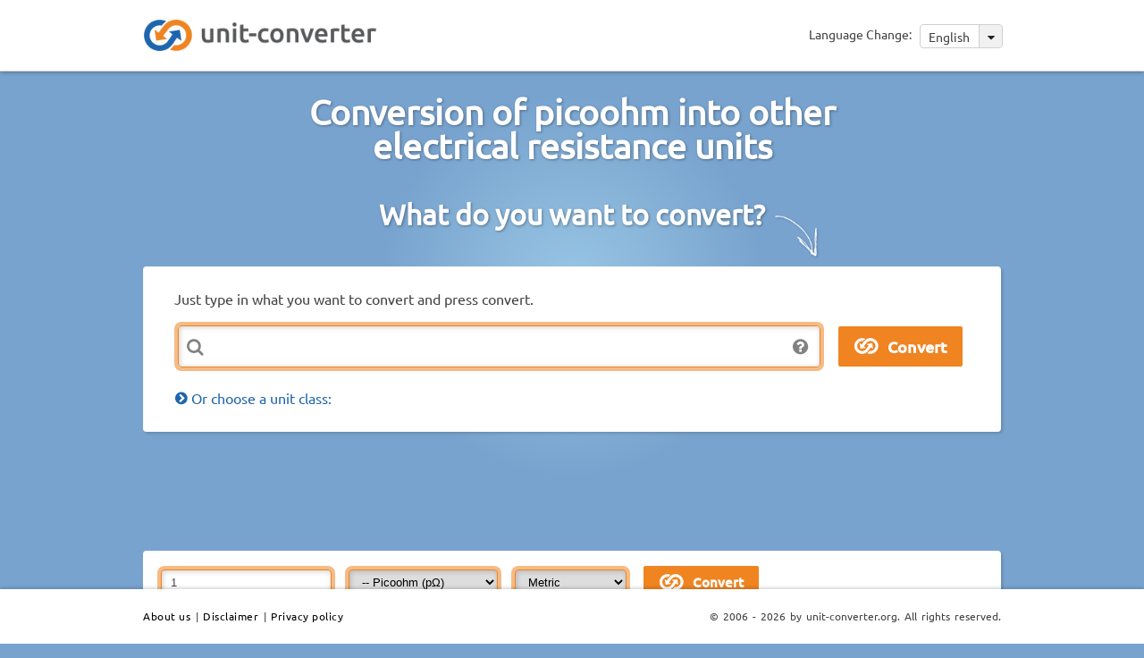

--- FILE ---
content_type: text/html; charset=UTF-8
request_url: https://unit-converter.org/en/electrical_resistance/p%25CE%25A9.html
body_size: 6339
content:
<!DOCTYPE html>
<html>
<head>
	<meta http-equiv="Content-Type" content="text/html; charset=utf-8" />
	<meta http-equiv="Content-Script-Type" content="text/javascript" />
	<meta http-equiv="Content-Style-Type" content="text/css" />
	<meta http-equiv="Last-Modified" content="Tue, 27 Jan 2026 21:56:26 +0100" />
	<meta http-equiv="Expires" content="Tue, 03 Feb 2026 21:56:26 +0100" />
	<meta name="viewport" content="width=device-width, initial-scale=1" />
	<meta name="title" content="unit-converter.org - Converter for electrical resistance units like picoohm" />
	<meta name="description" content="Convert picoohm: Metric, imperial and SI measurement units like Ω,Ohm,µΩ,Microohm,nΩ,Nanoohm,pΩ,Picoohm,abOhm,Abohm,V/A,Volt per ampere" />
	<meta name="robots" content="index, follow" />
	<meta name="keywords" content="Picoohm, Electrical resistance, conversion, convert, converter, unit, units, measurement, Ω,Ohm,µΩ,Microohm,nΩ,Nanoohm,pΩ,Picoohm,abOhm,Abohm,V/A,Volt per ampere" />
	<meta name="language" content="en" />
	<title>unit-converter.org - Converter for electrical resistance units like picoohm</title>
	<link rel="shortcut icon" href="/favicon-16.png" type="image/png">
	<link rel="icon" href="/favicon-16.png" type="image/png">
	<meta property="og:type" content="website"/>
	<meta property="og:image" content="/images/icons/logo_50x50.png"/>
	<meta property="og:url" content="http://unit-converter.org" />
				<link rel="alternate" href="http://unit-converter.org/da/Elektrisk_modstand/p%25CE%25A9.html" hreflang="da" />
					<link rel="alternate" href="http://unit-converter.org/de/elektrischer_widerstand/p%25CE%25A9.html" hreflang="de" />
					<link rel="alternate" href="http://unit-converter.org/es/resistencia_electrica/p%25CE%25A9.html" hreflang="es" />
					<link rel="alternate" href="http://unit-converter.org/fr/resistance_electrique/p%25CE%25A9.html" hreflang="fr" />
					<link rel="alternate" href="http://unit-converter.org/it/electrical_resistance/p%25CE%25A9.html" hreflang="it" />
					<link rel="alternate" href="http://unit-converter.org/jp/%E9%9B%BB%E6%B0%97%E6%8A%B5%E6%8A%97/p%25CE%25A9.html" hreflang="jp" />
					<link rel="alternate" href="http://unit-converter.org/ko/%EC%A0%84%EA%B8%B0%EC%A0%80%ED%95%AD/p%25CE%25A9.html" hreflang="ko" />
					<link rel="alternate" href="http://unit-converter.org/no/Elektrisk_modstand/p%25CE%25A9.html" hreflang="no" />
					<link rel="alternate" href="http://unit-converter.org/pl/Rezystancja_elektryczna/p%25CE%25A9.html" hreflang="pl" />
					<link rel="alternate" href="http://unit-converter.org/pt/electrical_resistance/p%25CE%25A9.html" hreflang="pt" />
					<link rel="alternate" href="http://unit-converter.org/ru/%D0%AD%D0%BB%D0%B5%D0%BA%D1%82%D1%80%D0%B8%D1%87%D0%B5%D1%81%D0%BA%D0%BE%D0%B5_%D1%81%D0%BE%D0%BF%D1%80%D0%BE%D1%82%D0%B8%D0%B2%D0%BB%D0%B5%D0%BD%D0%B8%D0%B5/p%25CE%25A9.html" hreflang="ru" />
					<link rel="alternate" href="http://unit-converter.org/sv/Elektrisk_modstand/p%25CE%25A9.html" hreflang="sv" />
					<link rel="alternate" href="http://unit-converter.org/zh/%E7%94%B5%E9%98%BB/p%25CE%25A9.html" hreflang="zh" />
			<style>
	@import "/css/style.min.css";
	</style>
</head>
<body >
	<!-- Google Tag Manager -->
	<noscript><iframe src="//www.googletagmanager.com/ns.html?id=GTM-KPNRZK"
	height="0" width="0" style="display:none;visibility:hidden"></iframe></noscript>
	<script type="text/javascript">(function(w,d,s,l,i){w[l]=w[l]||[];w[l].push({'gtm.start':
	new Date().getTime(),event:'gtm.js'});var f=d.getElementsByTagName(s)[0],
	j=d.createElement(s),dl=l!='dataLayer'?'&l='+l:'';j.async=true;j.src=
	'//www.googletagmanager.com/gtm.js?id='+i+dl;f.parentNode.insertBefore(j,f);
	})(window,document,'script','dataLayer','GTM-KPNRZK');</script>
	<!-- End Google Tag Manager -->
	<div class="background">
		<div class="container">

			<!-- Go to www.addthis.com/dashboard to customize your tools -->
			<script type="text/javascript" src="//s7.addthis.com/js/300/addthis_widget.js#pubid=hansihausi" async="async"></script>
			<div id="header">
				<div class="wrapper">
					<div id="header_logo">
						<a href="/index_en.html"><img src="/images/icons/header_logo.png" alt="Header logo" width="263" height="39" /></a>
					</div><!-- #header_logo -->
					<div id="header_lang">
						<div id="lanquages_select">
							<span id="mobile_language_menu"><img src="/images/icons/menu_icon_small.png" alt="mobile_language_menu" width="12" height="9" /></span>
							<span id="language_change">Language Change:</span>
							<span id="lanquages_selected">English <span id="lanquages_arrow"><img src="/images/icons/lang_arrow_icon.png" alt="arrow"  width="10" height="7" /></span></span>
							<ul>
																	<li><a href="/da/Elektrisk_modstand/p%25CE%25A9.html">Dansk</a></li>
																	<li><a href="/de/elektrischer_widerstand/p%25CE%25A9.html">Deutsch</a></li>
																	<li><a href="/en/electrical_resistance/p%25CE%25A9.html">English</a></li>
																	<li><a href="/es/resistencia_electrica/p%25CE%25A9.html">Español</a></li>
																	<li><a href="/fr/resistance_electrique/p%25CE%25A9.html">Français</a></li>
																	<li><a href="/it/electrical_resistance/p%25CE%25A9.html">Italiano</a></li>
																	<li><a href="/jp/%E9%9B%BB%E6%B0%97%E6%8A%B5%E6%8A%97/p%25CE%25A9.html">日本語</a></li>
																	<li><a href="/ko/%EC%A0%84%EA%B8%B0%EC%A0%80%ED%95%AD/p%25CE%25A9.html">한국어</a></li>
																	<li><a href="/no/Elektrisk_modstand/p%25CE%25A9.html">Norsk</a></li>
																	<li><a href="/pl/Rezystancja_elektryczna/p%25CE%25A9.html">Polskie</a></li>
																	<li><a href="/pt/electrical_resistance/p%25CE%25A9.html">Português</a></li>
																	<li><a href="/ru/%D0%AD%D0%BB%D0%B5%D0%BA%D1%82%D1%80%D0%B8%D1%87%D0%B5%D1%81%D0%BA%D0%BE%D0%B5_%D1%81%D0%BE%D0%BF%D1%80%D0%BE%D1%82%D0%B8%D0%B2%D0%BB%D0%B5%D0%BD%D0%B8%D0%B5/p%25CE%25A9.html">Русский</a></li>
																	<li><a href="/sv/Elektrisk_modstand/p%25CE%25A9.html">Svenska</a></li>
																	<li><a href="/zh/%E7%94%B5%E9%98%BB/p%25CE%25A9.html">中文</a></li>
															</ul>
						</div><!-- #lanquages_select -->
					</div><!-- #header_lang -->
					<div class="clear"></div>
				</div><!-- #wrapper -->
			</div><!-- #header -->   
			<div class="wrapper">
				<h1>Conversion of picoohm into other<br/>electrical resistance units</h1>

				<h2>What do you want to convert?<img src="/images/icons/arrow_icon.png" alt="arrow" width="51" height="51" /></h2>
								<div id="main_input">
					<form method="post" action="/UnitConverter/quickConversion">  
						<div class="box">
							<span>Just type in what you want to convert and press convert.</span>
															<div class="error"></div>
														<div class="uc_qc_expression_wrapper">
								<div>
									<img src="/images/icons/question_icon.png" alt="" width="20" height="20" />
									<div class="home_form_text">
										Examples:            <ul>
              <li>Convert 10 meters to all length units:&nbsp;<b>10 m</b></li>
              <li>Convert 70 °Fahrenheit to all temperature units:&nbsp;<b>70°F</b></li>
              <li>Convert 5 kilometer to centimeters:&nbsp;<b>5 km &gt; cm</b></li>
              <li>Convert 70 °Fahrenheit to °Celsius:&nbsp;<b>70 °F &gt; °C</b></li>
            </ul>									</div>
								</div>
								<input type="text" name="uc_qc_expression" id="uc_qc_expression" value="" size="73" class="form_textfield" onFocus=" if(this.value=='') this.value='' " />
							</div>
							<input type="submit" id="uc_qc_expression_submit" name="commit" value="Convert" />
						</div><!-- .box -->
						<input type="hidden" value="en" id="lang" name="lang" />
					</form>
					<div id="main_content_header">
						<h2><span id="choose_unit_class" class="close">Or choose a unit class:</span></h2>
					</div><!-- #main_content_header -->
					<div>
						<div class="main_content_classlist" >
							<ul>
																	<li class="main_content_left clear">
										<h3><a href="/en/angle.html">Angle</a></h3>
										<p>
											Degree, Radian, Minute of arc, Second of arc, Grad, Angular mil (NATO), Point, Quadrant, 											...
										</p>
									</li>
																	<li class="main_content_right">
										<h3><a href="/en/area.html">Area</a></h3>
										<p>
											Square meter, Hectare, Are, Square foot, Acre, Square inch, 											...
										</p>
									</li>
																	<li class="main_content_left clear">
										<h3><a href="/en/bandwidth.html">Bandwidth</a></h3>
										<p>
											Bit per second, Kilobit per minute, Megabyte per second, Gigabyte per second, Kilobyte per minute, 											...
										</p>
									</li>
																	<li class="main_content_right">
										<h3><a href="/en/capacitance.html">Capacitance</a></h3>
										<p>
											Farad, Microfarad, Nanofarad, Picofarad, Intfarad, Abfarad, Statfarad, 											...
										</p>
									</li>
																	<li class="main_content_left clear">
										<h3><a href="/en/computer_storage.html">Computer storage</a></h3>
										<p>
											Bit, Kilobit, Byte, Kilobyte, Megabyte, Gigabyte, 											...
										</p>
									</li>
																	<li class="main_content_right">
										<h3><a href="/en/density.html">Density</a></h3>
										<p>
											Kilogram per cubic meter, Milligram per cubic meter, Gram per cubic centimeter, Ounce per cubic inch, Pound per cubic foot, 											...
										</p>
									</li>
																	<li class="main_content_left clear">
										<h3><a href="/en/electric_charge.html">Electric charge</a></h3>
										<p>
											Coulomb, Franklin, Abcoulomb, Statcoulomb, Elementary charge, Ampere-hour, 											...
										</p>
									</li>
																	<li class="main_content_right">
										<h3><a href="/en/electrical_conductance.html">Electrical conductance</a></h3>
										<p>
											Siemens, Mho, Ampere per volt, 											...
										</p>
									</li>
																	<li class="main_content_left clear">
										<h3><a href="/en/electrical_current.html">Electrical current</a></h3>
										<p>
											Ampere, Picoampere, Nanoampere, Microampere, Abampere, Coulomb per second, 											...
										</p>
									</li>
																	<li class="main_content_right">
										<h3><a href="/en/electrical_resistance.html">Electrical resistance</a></h3>
										<p>
											Ohm, Picoohm, Nanoohm, Microohm, Abohm, Volt per ampere, 											...
										</p>
									</li>
																	<li class="main_content_left clear">
										<h3><a href="/en/energy.html">Energy</a></h3>
										<p>
											Joule, Electronvolt, Calorie, British thermal unit, Kilowatt-hour, 											...
										</p>
									</li>
																	<li class="main_content_right">
										<h3><a href="/en/equivalent_dose.html">Equivalent dose</a></h3>
										<p>
											Sievert, Nanosievert, Microsievert, Joule per kilogram, Rem, Microrem, Millirem, 											...
										</p>
									</li>
																	<li class="main_content_left clear">
										<h3><a href="/en/force.html">Force</a></h3>
										<p>
											Newton, Dyne, Kilopond, Pound-force, Poundal, Kilonewton, Decanewton, Pond, 											...
										</p>
									</li>
																	<li class="main_content_right">
										<h3><a href="/en/inductance.html">Inductance</a></h3>
										<p>
											Henry, Mikrohenry, Millihenry, Kilohenry, Weber per ampere, Abhenry, 											...
										</p>
									</li>
																	<li class="main_content_left clear">
										<h3><a href="/en/length.html">Length</a></h3>
										<p>
											Meter, Kilometer, Angstrom, Yard, Mile, Inch, Astronomical unit, Light-year, 											...
										</p>
									</li>
																	<li class="main_content_right">
										<h3><a href="/en/magnetic_field.html">Magnetic field</a></h3>
										<p>
											Tesla, Picotesla, Nanotesla, Weber per square centimeter, Gauss, Gamma, Maxwell per square meter, 											...
										</p>
									</li>
																	<li class="main_content_left clear">
										<h3><a href="/en/magnetic_field_intensity.html">Magnetic field intensity</a></h3>
										<p>
											Ampere per meter, Microampere per meter, Milliampere per meter, Oersted, Gilbert per meter, 											...
										</p>
									</li>
																	<li class="main_content_right">
										<h3><a href="/en/magnetic_flux.html">Magnetic flux</a></h3>
										<p>
											Weber, Maxwell, Magnetic flux quantum, Tesla square meter, Gauss square centimeter, 											...
										</p>
									</li>
																	<li class="main_content_left clear">
										<h3><a href="/en/mass_flow_rate.html">Mass flow rate</a></h3>
										<p>
											Kilogramm per second, Metric tonne per hour, Long ton per hour, Pound per second, Short ton per hour, 											...
										</p>
									</li>
																	<li class="main_content_right">
										<h3><a href="/en/mass.html">Mass/Weight</a></h3>
										<p>
											Kilogram, Metric ton, Ounce, Pound, Stone, Carat, Pound, Fun, Momme, Hyakume, Candareen, Tael, 											...
										</p>
									</li>
																	<li class="main_content_left clear">
										<h3><a href="/en/power.html">Power</a></h3>
										<p>
											Watt, Kilowatt, Metric horsepower, British Thermal Unit per hour, Foot pound-force per second, 											...
										</p>
									</li>
																	<li class="main_content_right">
										<h3><a href="/en/pressure.html">Pressure</a></h3>
										<p>
											Pascal, Bar, Torr, Millimeter of mercury, Millimeter of water, Inch of mercury, Inch of water, 											...
										</p>
									</li>
																	<li class="main_content_left clear">
										<h3><a href="/en/radioactive_decay.html">Radioactive decay</a></h3>
										<p>
											Becquerel, Curie, Rutherford, Disintegrations per second, 											...
										</p>
									</li>
																	<li class="main_content_right">
										<h3><a href="/en/speed.html">Speed</a></h3>
										<p>
											Metre per second, Kilometers per hour, Miles per hour, Feet per second, Knots, 											...
										</p>
									</li>
																	<li class="main_content_left clear">
										<h3><a href="/en/temperature.html">Temperature</a></h3>
										<p>
											Degree Celsius, Kelvin, Degree Fahrenheit, Degree Réaumur, Degree Rankine, Degree Rømer, Degree Delisle, 											...
										</p>
									</li>
																	<li class="main_content_right">
										<h3><a href="/en/time.html">Time</a></h3>
										<p>
											Second, Minute, Hour, Day, Week, Month (31 days), SI-Year, Milisecond, 											...
										</p>
									</li>
																	<li class="main_content_left clear">
										<h3><a href="/en/torque.html">Torque</a></h3>
										<p>
											Newton meter, Kilonewton meter, Millinewton meter, Metre kilogram-force, Inch ounce-force, Dyne-meter, 											...
										</p>
									</li>
																	<li class="main_content_right">
										<h3><a href="/en/volume.html">Volume</a></h3>
										<p>
											Cubic meter, Liter, Milliliter, Cubic inch, Cubic foot, Gallon, Pint, Minim, Shaku, Saltspoon, Cup, 											...
										</p>
									</li>
																	<li class="main_content_left clear">
										<h3><a href="/en/vol_flow_rate.html">Volumetric flow rate</a></h3>
										<p>
											Cubic meter per second, Litres per minute, US-gallons per minute, 											...
										</p>
									</li>
															</ul>
						</div><!-- #main_content_classlist -->
					</div>
					<div class="clear"></div>
				</div><!-- #main_input -->
				
				<div class="ads">
					<div id="google_content_center">
						<div id="full">
							<script async src="http://pagead2.googlesyndication.com/pagead/js/adsbygoogle.js"></script>
							<!--contentCenter970-->
							<ins class="adsbygoogle"
							style="display:inline-block;width:970px;height:90px"
							data-ad-client="ca-pub-6359020455125222"
							data-ad-slot="1309779193"></ins>
							<script>
							(adsbygoogle= window.adsbygoogle|| []).push({});
							</script>
						</div>
						<div id="970">
							<script async src="http://pagead2.googlesyndication.com/pagead/js/adsbygoogle.js"></script>
							<!--contentCenter728 -->
							<ins class="adsbygoogle"
							style="display:inline-block;width:728px;height:90px"
							data-ad-client="ca-pub-6359020455125222"
							data-ad-slot="2786512392"></ins>
							<script>
							(adsbygoogle= window.adsbygoogle|| []).push({});
							</script>
						</div>
						<div id="720">
							<script async src="http://pagead2.googlesyndication.com/pagead/js/adsbygoogle.js"></script>
							<!--contentCenter468 -->
							<ins class="adsbygoogle"
							style="display:inline-block;width:468px;height:60px"
							data-ad-client="ca-pub-6359020455125222"
							data-ad-slot="7216711991"></ins>
							<script>
							(adsbygoogle= window.adsbygoogle|| []).push({});
							</script>
						</div>
						<div id="468">
						<script async src="http://pagead2.googlesyndication.com/pagead/js/adsbygoogle.js"></script>
						<!--contentCenterResponsive-->
						<ins class="adsbygoogle"
						style="display:block"
						data-ad-client="ca-pub-6359020455125222"
						data-ad-slot="1170178397"
						data-ad-format="auto"></ins>
						<script>
						(adsbygoogle= window.adsbygoogle|| []).push({});
						</script>
						</div>
					</div><!-- #google_content_center -->			
				</div><!-- .ads -->
				
				<div class="convertion">
					<div class="info">
						<div class="info_title">
							<div class="info_form">
								<form action="/UnitConverter/convert/" id="uc_unitSelection" method="get">
									<input type="hidden" value="24" id="uc_class" name="uc_class">
									<input type="text" value="1" size="20" id="uc_value" name="uc_value">
									<select id="uc_unit" name="uc_unit">
																						<option class="4" value="488" >Ohm  (Ω)</option>
																									<option class="4" value="495" >-- Gigaohm  (GΩ)</option>
																									<option class="4" value="494" >-- Megaohm  (MΩ)</option>
																									<option class="4" value="493" >-- Kiloohm  (kΩ)</option>
																									<option class="4" value="492" >-- Milliohm  (mΩ)</option>
																									<option class="4" value="491" >-- Microohm  (µΩ)</option>
																									<option class="4" value="490" >-- Nanoohm  (nΩ)</option>
																									<option class="4" value="489" selected="selected">-- Picoohm  (pΩ)</option>
																								<option class="15" value="496" >Abohm  (abOhm)</option>
																								<option class="15" value="497" >Volt per ampere  (V/A)</option>
																					</select>
									<select id="uc_cat" name="uc_cat">
																					<option value="4" >Metric</option>
																					<option value="15" >Miscellaneous</option>
																			</select>
									<input type="submit" id="uc_qc_expression_submit" name="commit" value="Convert" />
								</form>
							</div><!-- .info_form -->
							<!--<h2>Conversion of 1 pΩ</h2>-->
						</div><!-- .info_title -->
						<div class="info_text">
													</div><!-- .info_text  -->
					</div><!-- .info -->
					<div class="unit_content">
						<div class="main_content_left">
															<div class="box">
									<div class="box_header_left">
										<div class="box_header_title open">
											<p>Metric</p>
										</div><!-- .box_header_title -->
									</div><!-- .box_header_left -->
									<div class="box_outputcontent">
										<table>
											<tbody>
																									<tr>
														<td class="bg_orange left">
															<div class="box_outpcontent_left">
																																<a href="/en/electrical_resistance/%25CE%25A9.html">Ohm</a> 
																															</div><!-- box_outpcontent_left -->
														</td>
														<td class="bg_orange right">
															<div class="box_outpcontent_right">
																1.0000*10<sup>-12</sup> Ω															</div><!-- .box_outpcontent_right -->
														</td>
													</tr>
																											<tr>
															<td class="bg_orange left">
																<div class="box_outpcontent_left">
																	<span class="child_element">																	<a href="/en/electrical_resistance/G%25CE%25A9.html">Gigaohm</a> 
																	</span>																</div><!-- .box_outpcontent_left -->
															</td>
															<td class="bg_orange right">
																<div class="box_outpcontent_right">
																	1.0000*10<sup>-21</sup> GΩ																</div><!-- .box_outpcontent_right -->
															</td>
														</tr>
																											<tr>
															<td class="bg_orange left">
																<div class="box_outpcontent_left">
																	<span class="child_element">																	<a href="/en/electrical_resistance/M%25CE%25A9.html">Megaohm</a> 
																	</span>																</div><!-- .box_outpcontent_left -->
															</td>
															<td class="bg_orange right">
																<div class="box_outpcontent_right">
																	1.0000*10<sup>-18</sup> MΩ																</div><!-- .box_outpcontent_right -->
															</td>
														</tr>
																											<tr>
															<td class="bg_orange left">
																<div class="box_outpcontent_left">
																	<span class="child_element">																	<a href="/en/electrical_resistance/k%25CE%25A9.html">Kiloohm</a> 
																	</span>																</div><!-- .box_outpcontent_left -->
															</td>
															<td class="bg_orange right">
																<div class="box_outpcontent_right">
																	1.0000*10<sup>-15</sup> kΩ																</div><!-- .box_outpcontent_right -->
															</td>
														</tr>
																											<tr>
															<td class="bg_orange left">
																<div class="box_outpcontent_left">
																	<span class="child_element">																	<a href="/en/electrical_resistance/m%25CE%25A9.html">Milliohm</a> 
																	</span>																</div><!-- .box_outpcontent_left -->
															</td>
															<td class="bg_orange right">
																<div class="box_outpcontent_right">
																	1.0000*10<sup>-9</sup> mΩ																</div><!-- .box_outpcontent_right -->
															</td>
														</tr>
																											<tr>
															<td class="bg_orange left">
																<div class="box_outpcontent_left">
																	<span class="child_element">																	<a href="/en/electrical_resistance/%25C2%25B5%25CE%25A9.html">Microohm</a> 
																	</span>																</div><!-- .box_outpcontent_left -->
															</td>
															<td class="bg_orange right">
																<div class="box_outpcontent_right">
																	1.0000*10<sup>-6</sup> µΩ																</div><!-- .box_outpcontent_right -->
															</td>
														</tr>
																											<tr>
															<td class="bg_orange left">
																<div class="box_outpcontent_left">
																	<span class="child_element">																	<a href="/en/electrical_resistance/n%25CE%25A9.html">Nanoohm</a> 
																	</span>																</div><!-- .box_outpcontent_left -->
															</td>
															<td class="bg_orange right">
																<div class="box_outpcontent_right">
																	0.0010000 nΩ																</div><!-- .box_outpcontent_right -->
															</td>
														</tr>
																											<tr>
															<td class="bg_orange left">
																<div class="box_outpcontent_left">
																	<span class="child_element">																	<a href="/en/electrical_resistance/p%25CE%25A9.html">Picoohm</a> 
																	</span>																</div><!-- .box_outpcontent_left -->
															</td>
															<td class="bg_orange right">
																<div class="box_outpcontent_right">
																	1.0000 pΩ																</div><!-- .box_outpcontent_right -->
															</td>
														</tr>
																								</tbody>
										</table>
									</div><!-- .box_outputcontent -->
								</div><!-- .box -->
													</div><!-- #main_content_left-->
						<div class="main_content_right">
															<div class="box">
									<div class="box_header_left">
										<div class="box_header_title open">
											<p>Miscellaneous</p>
										</div><!-- .box_header_title -->
									</div><!-- .box_header_left -->
									<div class="box_outputcontent">
										<table>
											<tbody>
																									<tr>
														<td class="bg_orange left">
															<div class="box_outpcontent_left">
																																<a href="/en/electrical_resistance/abOhm.html">Abohm</a> 
																															</div><!-- .box_outpcontent_left -->
														</td>
														<td class="bg_orange right">
															<div class="box_outpcontent_right">
																0.0010000 abOhm															</div><!-- .box_outpcontent_right -->
														</td>
													</tr>
																										<tr>
														<td class="bg_white left">
															<div class="box_outpcontent_left">
																																<a href="/en/electrical_resistance/V%252FA.html">Volt per ampere</a> 
																															</div><!-- .box_outpcontent_left -->
														</td>
														<td class="bg_white right">
															<div class="box_outpcontent_right">
																1.0000*10<sup>-12</sup> V/A															</div><!-- .box_outpcontent_right -->
														</td>
													</tr>
																								</tbody>
										</table>
									</div><!-- .box_outputcontent -->
								</div><!-- .box -->
													</div><!-- #main_content_right -->
						<div class="clear"></div>
					</div><!-- .unit_content -->
				</div><!-- .convertion -->
					<div class="ads">
		<div id="google_content_center">
			<div id="full">
				<script async src="http://pagead2.googlesyndication.com/pagead/js/adsbygoogle.js"></script>
				<!--contentCenter970-->
				<ins class="adsbygoogle"
				style="display:inline-block;width:970px;height:90px"
				data-ad-client="ca-pub-6359020455125222"
				data-ad-slot="1309779193"></ins>
				<script>
				(adsbygoogle= window.adsbygoogle|| []).push({});
				</script>
			</div>
			<div id="970">
				<script async src="http://pagead2.googlesyndication.com/pagead/js/adsbygoogle.js"></script>
				<!--contentCenter728 -->
				<ins class="adsbygoogle"
				style="display:inline-block;width:728px;height:90px"
				data-ad-client="ca-pub-6359020455125222"
				data-ad-slot="2786512392"></ins>
				<script>
				(adsbygoogle= window.adsbygoogle|| []).push({});
				</script>
			</div>
			<div id="720">
				<script async src="http://pagead2.googlesyndication.com/pagead/js/adsbygoogle.js"></script>
				<!--contentCenter468 -->
				<ins class="adsbygoogle"
				style="display:inline-block;width:468px;height:60px"
				data-ad-client="ca-pub-6359020455125222"
				data-ad-slot="7216711991"></ins>
				<script>
				(adsbygoogle= window.adsbygoogle|| []).push({});
				</script>
			</div>
			<div id="468">
			<script async src="http://pagead2.googlesyndication.com/pagead/js/adsbygoogle.js"></script>
			<!--contentCenterResponsive-->
			<ins class="adsbygoogle"
			style="display:block"
			data-ad-client="ca-pub-6359020455125222"
			data-ad-slot="1170178397"
			data-ad-format="auto"></ins>
			<script>
			(adsbygoogle= window.adsbygoogle|| []).push({});
			</script>
			</div>
		</div><!-- #google_content_center -->			
	</div><!-- .ads -->


  <div id="forum">
		<div id="disqus_thread"></div>
		<script type="text/javascript">
			/* * * CONFIGURATION VARIABLES: EDIT BEFORE PASTING INTO YOUR WEBPAGE * * */
			var disqus_shortname = 'unitconverter'; // required: replace example with your forum 
			var disqus_identifier = 'en24';
			var disqus_title = 'unit-converter.org - Electrical resistance';
			
			var disqus_config = function () { 
				this.language = "en";
			};

			/* * * DON'T EDIT BELOW THIS LINE * * */
			(function() {
				var dsq = document.createElement('script'); dsq.type = 'text/javascript'; dsq.async = true;
				dsq.src = '//' + disqus_shortname + '.disqus.com/embed.js';
				(document.getElementsByTagName('head')[0] || document.getElementsByTagName('body')[0]).appendChild(dsq);
			})();
		</script>
		<noscript>Please enable JavaScript to view the <a href="http://disqus.com/?ref_noscript">comments powered by Disqus.</a></noscript>
		<a href="http://disqus.com" class="dsq-brlink">comments powered by <span class="logo-disqus">Disqus</span></a>
  </div><!-- #forum -->
			</div><!-- .wrapper -->

			<div id="footer">
				<div class="wrapper">
					<div id="footer_nav">
						<a rel="nofollow" href="/static/about_us">About us</a> | 
						<!--<a rel="nofollow" href="/static/faq">FAQ</a> |
						<a rel="nofollow" href="/static/contact">Contact</a> | 
						<a rel="nofollow" href="/static/terms_conditions">Terms & Conditions</a> | --> 
						<a rel="nofollow" href="/static/disclaimer">Disclaimer</a> | 
						<a rel="nofollow" href="/static/privacy_policy">Privacy policy</a>
					</div><!-- .footer_nav -->
					<div id="footer_copyright">
						© 2006 - 2026 by unit-converter.org. All rights reserved.
					</div><!-- #footer_copyright -->
				</div><!-- .wrapper -->
			</div><!-- #footer -->
		</div>
	</div>
	<script type="text/javascript">
		var jsDeferred = {
				minJs: '/js/script.min.js'
		}
		/*var cssDeferred = {
				minCss: '/css/style.min.css'
		}*/
	</script>
	<script type="text/javascript" src="/js/jquery-1.11.3.min.js"></script>
	<script>
		function downloadJSAtOnload(src) {
				var element = document.createElement("script");
				element.src = src;
				element.async = false;
				document.body.appendChild(element);
		}

		function downloadCSSAtOnload(src) {
				var element = document.createElement("link");
				element.href = src;
				element.rel = 'stylesheet';
				element.type = 'text/css';
				document.body.appendChild(element);
		}
		 
		function downloadJSCSSAtOnloadAll() {
				if(typeof cssDeferred != "undefined") {
						for(src in cssDeferred) {
								downloadCSSAtOnload(cssDeferred[src]);
						}
				}
				if(typeof jsDeferred != "undefined") {
						for(src in jsDeferred) {
								downloadJSAtOnload(jsDeferred[src]);
						}
				}
		}

		if (document.addEventListener){
				document.addEventListener("DOMContentLoaded", downloadJSCSSAtOnloadAll, false);
		}
		else if (document.attachEvent){
				document.attachEvent("DOMContentLoaded", downloadJSCSSAtOnloadAll);
		}
		else {
			window.onload = downloadJSCSSAtOnloadAll;
		}
	</script>
  	<!-- Minified Cookie Consent served from our CDN -->
	<script src="//s3.amazonaws.com/cc.silktide.com/cookieconsent.latest.min.js"></script>	
</body>
</html>
